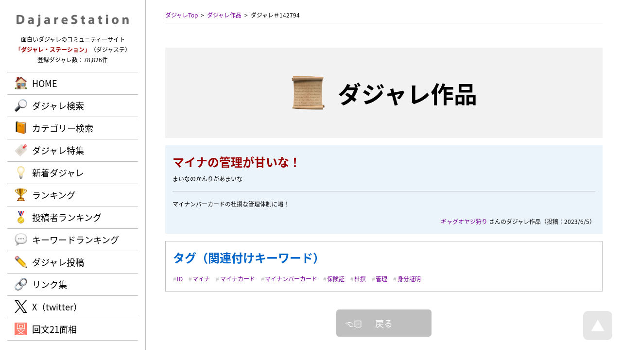

--- FILE ---
content_type: application/javascript
request_url: https://dajare.jp/common/script/common.js?Version=20231228
body_size: 263
content:
//-----------------------------------------------------------------------------------------------------------------------------------------------
// Common
//-----------------------------------------------------------------------------------------------------------------------------------------------
/* Header */
function toggleHeaderMenu()
{
	// Open Menu
	$('#PanelHeaderMenuSmartBody').slideToggle('fast');
	// Toggle Button Page Top
	$('#PanelBodyButtonPageTop').toggle();

	// Header Comment
	$('#PanelHeaderMenuSmartBodyComment').html( $('#PanelHeaderComment').html() );
	// Toggle Body
	$( '#PanelContent' ).toggleClass( 'PanelBlur' );
}

/* Form */
var timeWait = 1000;
function submitFormInput()
{
	swapFormButtonProcessing();
	setTimeout( function(){ $( '#FormInput' ).submit(); }, timeWait );
}
function submitFormBack()
{
	swapFormButtonProcessing();
	setTimeout( function(){ $( '#FormBack' ).submit(); }, timeWait );
}
/* Process */
function swapFormButtonProcessing()
{
	$( '.PanelBodyProcess' ).toggle();
	$( '.PanelBodyProcess' ).addClass( 'PanelFadeIn' );
}
